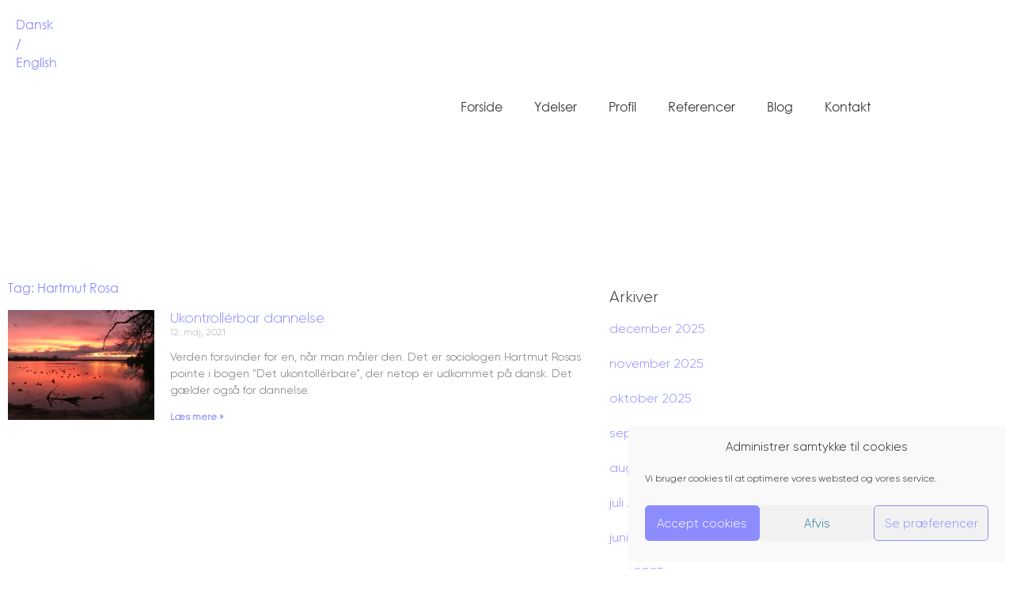

--- FILE ---
content_type: text/html; charset=UTF-8
request_url: https://healinghelp.dk/tag/hartmut-rosa/
body_size: 17284
content:
<!doctype html>
<html lang="da-DK">
<head>
	<meta charset="UTF-8">
	<meta name="viewport" content="width=device-width, initial-scale=1">
	<link rel="profile" href="https://gmpg.org/xfn/11">
	<meta name='robots' content='index, follow, max-image-preview:large, max-snippet:-1, max-video-preview:-1' />

	<!-- This site is optimized with the Yoast SEO plugin v26.8 - https://yoast.com/product/yoast-seo-wordpress/ -->
	<title>Hartmut Rosa Arkiv - Healing Help</title>
	<link rel="canonical" href="https://healinghelp.dk/tag/hartmut-rosa/" />
	<meta property="og:locale" content="da_DK" />
	<meta property="og:type" content="article" />
	<meta property="og:title" content="Hartmut Rosa Arkiv - Healing Help" />
	<meta property="og:url" content="https://healinghelp.dk/tag/hartmut-rosa/" />
	<meta property="og:site_name" content="Healing Help" />
	<meta name="twitter:card" content="summary_large_image" />
	<script type="application/ld+json" class="yoast-schema-graph">{"@context":"https://schema.org","@graph":[{"@type":"CollectionPage","@id":"https://healinghelp.dk/tag/hartmut-rosa/","url":"https://healinghelp.dk/tag/hartmut-rosa/","name":"Hartmut Rosa Arkiv - Healing Help","isPartOf":{"@id":"https://healinghelp.dk/#website"},"primaryImageOfPage":{"@id":"https://healinghelp.dk/tag/hartmut-rosa/#primaryimage"},"image":{"@id":"https://healinghelp.dk/tag/hartmut-rosa/#primaryimage"},"thumbnailUrl":"https://healinghelp.dk/wp-content/uploads/2021/05/9565F53E-3B92-49B1-AE9F-E0B694B13FE0-scaled.jpeg","breadcrumb":{"@id":"https://healinghelp.dk/tag/hartmut-rosa/#breadcrumb"},"inLanguage":"da-DK"},{"@type":"ImageObject","inLanguage":"da-DK","@id":"https://healinghelp.dk/tag/hartmut-rosa/#primaryimage","url":"https://healinghelp.dk/wp-content/uploads/2021/05/9565F53E-3B92-49B1-AE9F-E0B694B13FE0-scaled.jpeg","contentUrl":"https://healinghelp.dk/wp-content/uploads/2021/05/9565F53E-3B92-49B1-AE9F-E0B694B13FE0-scaled.jpeg","width":2500,"height":1875},{"@type":"BreadcrumbList","@id":"https://healinghelp.dk/tag/hartmut-rosa/#breadcrumb","itemListElement":[{"@type":"ListItem","position":1,"name":"Hjem","item":"https://healinghelp.dk/"},{"@type":"ListItem","position":2,"name":"Hartmut Rosa"}]},{"@type":"WebSite","@id":"https://healinghelp.dk/#website","url":"https://healinghelp.dk/","name":"Healing Help","description":"En side til podcastserien &quot;Nærdødsoplevelser og livsfortællinger&quot;","publisher":{"@id":"https://healinghelp.dk/#/schema/person/34e70cf03ebe922f1bcc1a6c0fdbe279"},"potentialAction":[{"@type":"SearchAction","target":{"@type":"EntryPoint","urlTemplate":"https://healinghelp.dk/?s={search_term_string}"},"query-input":{"@type":"PropertyValueSpecification","valueRequired":true,"valueName":"search_term_string"}}],"inLanguage":"da-DK"},{"@type":["Person","Organization"],"@id":"https://healinghelp.dk/#/schema/person/34e70cf03ebe922f1bcc1a6c0fdbe279","name":"Paul","image":{"@type":"ImageObject","inLanguage":"da-DK","@id":"https://healinghelp.dk/#/schema/person/image/","url":"https://healinghelp.dk/wp-content/uploads/2020/12/Navnetraek_negativ_digital.png","contentUrl":"https://healinghelp.dk/wp-content/uploads/2020/12/Navnetraek_negativ_digital.png","width":418,"height":253,"caption":"Paul"},"logo":{"@id":"https://healinghelp.dk/#/schema/person/image/"}}]}</script>
	<!-- / Yoast SEO plugin. -->


<link rel="alternate" type="application/rss+xml" title="Healing Help &raquo; Feed" href="https://healinghelp.dk/feed/" />
<link rel="alternate" type="application/rss+xml" title="Healing Help &raquo;-kommentar-feed" href="https://healinghelp.dk/comments/feed/" />
<link rel="alternate" type="application/rss+xml" title="Healing Help &raquo; Hartmut Rosa-tag-feed" href="https://healinghelp.dk/tag/hartmut-rosa/feed/" />
<style id='wp-img-auto-sizes-contain-inline-css'>
img:is([sizes=auto i],[sizes^="auto," i]){contain-intrinsic-size:3000px 1500px}
/*# sourceURL=wp-img-auto-sizes-contain-inline-css */
</style>
<style id='wp-emoji-styles-inline-css'>

	img.wp-smiley, img.emoji {
		display: inline !important;
		border: none !important;
		box-shadow: none !important;
		height: 1em !important;
		width: 1em !important;
		margin: 0 0.07em !important;
		vertical-align: -0.1em !important;
		background: none !important;
		padding: 0 !important;
	}
/*# sourceURL=wp-emoji-styles-inline-css */
</style>
<link rel='stylesheet' id='wp-block-library-css' href='https://healinghelp.dk/wp-includes/css/dist/block-library/style.min.css?ver=8456458513cf53d77ae226ee05ca2ee5' media='all' />
<style id='safe-svg-svg-icon-style-inline-css'>
.safe-svg-cover{text-align:center}.safe-svg-cover .safe-svg-inside{display:inline-block;max-width:100%}.safe-svg-cover svg{fill:currentColor;height:100%;max-height:100%;max-width:100%;width:100%}

/*# sourceURL=https://usercontent.one/wp/healinghelp.dk/wp-content/plugins/safe-svg/dist/safe-svg-block-frontend.css */
</style>
<style id='global-styles-inline-css'>
:root{--wp--preset--aspect-ratio--square: 1;--wp--preset--aspect-ratio--4-3: 4/3;--wp--preset--aspect-ratio--3-4: 3/4;--wp--preset--aspect-ratio--3-2: 3/2;--wp--preset--aspect-ratio--2-3: 2/3;--wp--preset--aspect-ratio--16-9: 16/9;--wp--preset--aspect-ratio--9-16: 9/16;--wp--preset--color--black: #000000;--wp--preset--color--cyan-bluish-gray: #abb8c3;--wp--preset--color--white: #ffffff;--wp--preset--color--pale-pink: #f78da7;--wp--preset--color--vivid-red: #cf2e2e;--wp--preset--color--luminous-vivid-orange: #ff6900;--wp--preset--color--luminous-vivid-amber: #fcb900;--wp--preset--color--light-green-cyan: #7bdcb5;--wp--preset--color--vivid-green-cyan: #00d084;--wp--preset--color--pale-cyan-blue: #8ed1fc;--wp--preset--color--vivid-cyan-blue: #0693e3;--wp--preset--color--vivid-purple: #9b51e0;--wp--preset--gradient--vivid-cyan-blue-to-vivid-purple: linear-gradient(135deg,rgb(6,147,227) 0%,rgb(155,81,224) 100%);--wp--preset--gradient--light-green-cyan-to-vivid-green-cyan: linear-gradient(135deg,rgb(122,220,180) 0%,rgb(0,208,130) 100%);--wp--preset--gradient--luminous-vivid-amber-to-luminous-vivid-orange: linear-gradient(135deg,rgb(252,185,0) 0%,rgb(255,105,0) 100%);--wp--preset--gradient--luminous-vivid-orange-to-vivid-red: linear-gradient(135deg,rgb(255,105,0) 0%,rgb(207,46,46) 100%);--wp--preset--gradient--very-light-gray-to-cyan-bluish-gray: linear-gradient(135deg,rgb(238,238,238) 0%,rgb(169,184,195) 100%);--wp--preset--gradient--cool-to-warm-spectrum: linear-gradient(135deg,rgb(74,234,220) 0%,rgb(151,120,209) 20%,rgb(207,42,186) 40%,rgb(238,44,130) 60%,rgb(251,105,98) 80%,rgb(254,248,76) 100%);--wp--preset--gradient--blush-light-purple: linear-gradient(135deg,rgb(255,206,236) 0%,rgb(152,150,240) 100%);--wp--preset--gradient--blush-bordeaux: linear-gradient(135deg,rgb(254,205,165) 0%,rgb(254,45,45) 50%,rgb(107,0,62) 100%);--wp--preset--gradient--luminous-dusk: linear-gradient(135deg,rgb(255,203,112) 0%,rgb(199,81,192) 50%,rgb(65,88,208) 100%);--wp--preset--gradient--pale-ocean: linear-gradient(135deg,rgb(255,245,203) 0%,rgb(182,227,212) 50%,rgb(51,167,181) 100%);--wp--preset--gradient--electric-grass: linear-gradient(135deg,rgb(202,248,128) 0%,rgb(113,206,126) 100%);--wp--preset--gradient--midnight: linear-gradient(135deg,rgb(2,3,129) 0%,rgb(40,116,252) 100%);--wp--preset--font-size--small: 13px;--wp--preset--font-size--medium: 20px;--wp--preset--font-size--large: 36px;--wp--preset--font-size--x-large: 42px;--wp--preset--spacing--20: 0.44rem;--wp--preset--spacing--30: 0.67rem;--wp--preset--spacing--40: 1rem;--wp--preset--spacing--50: 1.5rem;--wp--preset--spacing--60: 2.25rem;--wp--preset--spacing--70: 3.38rem;--wp--preset--spacing--80: 5.06rem;--wp--preset--shadow--natural: 6px 6px 9px rgba(0, 0, 0, 0.2);--wp--preset--shadow--deep: 12px 12px 50px rgba(0, 0, 0, 0.4);--wp--preset--shadow--sharp: 6px 6px 0px rgba(0, 0, 0, 0.2);--wp--preset--shadow--outlined: 6px 6px 0px -3px rgb(255, 255, 255), 6px 6px rgb(0, 0, 0);--wp--preset--shadow--crisp: 6px 6px 0px rgb(0, 0, 0);}:root { --wp--style--global--content-size: 800px;--wp--style--global--wide-size: 1200px; }:where(body) { margin: 0; }.wp-site-blocks > .alignleft { float: left; margin-right: 2em; }.wp-site-blocks > .alignright { float: right; margin-left: 2em; }.wp-site-blocks > .aligncenter { justify-content: center; margin-left: auto; margin-right: auto; }:where(.wp-site-blocks) > * { margin-block-start: 24px; margin-block-end: 0; }:where(.wp-site-blocks) > :first-child { margin-block-start: 0; }:where(.wp-site-blocks) > :last-child { margin-block-end: 0; }:root { --wp--style--block-gap: 24px; }:root :where(.is-layout-flow) > :first-child{margin-block-start: 0;}:root :where(.is-layout-flow) > :last-child{margin-block-end: 0;}:root :where(.is-layout-flow) > *{margin-block-start: 24px;margin-block-end: 0;}:root :where(.is-layout-constrained) > :first-child{margin-block-start: 0;}:root :where(.is-layout-constrained) > :last-child{margin-block-end: 0;}:root :where(.is-layout-constrained) > *{margin-block-start: 24px;margin-block-end: 0;}:root :where(.is-layout-flex){gap: 24px;}:root :where(.is-layout-grid){gap: 24px;}.is-layout-flow > .alignleft{float: left;margin-inline-start: 0;margin-inline-end: 2em;}.is-layout-flow > .alignright{float: right;margin-inline-start: 2em;margin-inline-end: 0;}.is-layout-flow > .aligncenter{margin-left: auto !important;margin-right: auto !important;}.is-layout-constrained > .alignleft{float: left;margin-inline-start: 0;margin-inline-end: 2em;}.is-layout-constrained > .alignright{float: right;margin-inline-start: 2em;margin-inline-end: 0;}.is-layout-constrained > .aligncenter{margin-left: auto !important;margin-right: auto !important;}.is-layout-constrained > :where(:not(.alignleft):not(.alignright):not(.alignfull)){max-width: var(--wp--style--global--content-size);margin-left: auto !important;margin-right: auto !important;}.is-layout-constrained > .alignwide{max-width: var(--wp--style--global--wide-size);}body .is-layout-flex{display: flex;}.is-layout-flex{flex-wrap: wrap;align-items: center;}.is-layout-flex > :is(*, div){margin: 0;}body .is-layout-grid{display: grid;}.is-layout-grid > :is(*, div){margin: 0;}body{padding-top: 0px;padding-right: 0px;padding-bottom: 0px;padding-left: 0px;}a:where(:not(.wp-element-button)){text-decoration: underline;}:root :where(.wp-element-button, .wp-block-button__link){background-color: #32373c;border-width: 0;color: #fff;font-family: inherit;font-size: inherit;font-style: inherit;font-weight: inherit;letter-spacing: inherit;line-height: inherit;padding-top: calc(0.667em + 2px);padding-right: calc(1.333em + 2px);padding-bottom: calc(0.667em + 2px);padding-left: calc(1.333em + 2px);text-decoration: none;text-transform: inherit;}.has-black-color{color: var(--wp--preset--color--black) !important;}.has-cyan-bluish-gray-color{color: var(--wp--preset--color--cyan-bluish-gray) !important;}.has-white-color{color: var(--wp--preset--color--white) !important;}.has-pale-pink-color{color: var(--wp--preset--color--pale-pink) !important;}.has-vivid-red-color{color: var(--wp--preset--color--vivid-red) !important;}.has-luminous-vivid-orange-color{color: var(--wp--preset--color--luminous-vivid-orange) !important;}.has-luminous-vivid-amber-color{color: var(--wp--preset--color--luminous-vivid-amber) !important;}.has-light-green-cyan-color{color: var(--wp--preset--color--light-green-cyan) !important;}.has-vivid-green-cyan-color{color: var(--wp--preset--color--vivid-green-cyan) !important;}.has-pale-cyan-blue-color{color: var(--wp--preset--color--pale-cyan-blue) !important;}.has-vivid-cyan-blue-color{color: var(--wp--preset--color--vivid-cyan-blue) !important;}.has-vivid-purple-color{color: var(--wp--preset--color--vivid-purple) !important;}.has-black-background-color{background-color: var(--wp--preset--color--black) !important;}.has-cyan-bluish-gray-background-color{background-color: var(--wp--preset--color--cyan-bluish-gray) !important;}.has-white-background-color{background-color: var(--wp--preset--color--white) !important;}.has-pale-pink-background-color{background-color: var(--wp--preset--color--pale-pink) !important;}.has-vivid-red-background-color{background-color: var(--wp--preset--color--vivid-red) !important;}.has-luminous-vivid-orange-background-color{background-color: var(--wp--preset--color--luminous-vivid-orange) !important;}.has-luminous-vivid-amber-background-color{background-color: var(--wp--preset--color--luminous-vivid-amber) !important;}.has-light-green-cyan-background-color{background-color: var(--wp--preset--color--light-green-cyan) !important;}.has-vivid-green-cyan-background-color{background-color: var(--wp--preset--color--vivid-green-cyan) !important;}.has-pale-cyan-blue-background-color{background-color: var(--wp--preset--color--pale-cyan-blue) !important;}.has-vivid-cyan-blue-background-color{background-color: var(--wp--preset--color--vivid-cyan-blue) !important;}.has-vivid-purple-background-color{background-color: var(--wp--preset--color--vivid-purple) !important;}.has-black-border-color{border-color: var(--wp--preset--color--black) !important;}.has-cyan-bluish-gray-border-color{border-color: var(--wp--preset--color--cyan-bluish-gray) !important;}.has-white-border-color{border-color: var(--wp--preset--color--white) !important;}.has-pale-pink-border-color{border-color: var(--wp--preset--color--pale-pink) !important;}.has-vivid-red-border-color{border-color: var(--wp--preset--color--vivid-red) !important;}.has-luminous-vivid-orange-border-color{border-color: var(--wp--preset--color--luminous-vivid-orange) !important;}.has-luminous-vivid-amber-border-color{border-color: var(--wp--preset--color--luminous-vivid-amber) !important;}.has-light-green-cyan-border-color{border-color: var(--wp--preset--color--light-green-cyan) !important;}.has-vivid-green-cyan-border-color{border-color: var(--wp--preset--color--vivid-green-cyan) !important;}.has-pale-cyan-blue-border-color{border-color: var(--wp--preset--color--pale-cyan-blue) !important;}.has-vivid-cyan-blue-border-color{border-color: var(--wp--preset--color--vivid-cyan-blue) !important;}.has-vivid-purple-border-color{border-color: var(--wp--preset--color--vivid-purple) !important;}.has-vivid-cyan-blue-to-vivid-purple-gradient-background{background: var(--wp--preset--gradient--vivid-cyan-blue-to-vivid-purple) !important;}.has-light-green-cyan-to-vivid-green-cyan-gradient-background{background: var(--wp--preset--gradient--light-green-cyan-to-vivid-green-cyan) !important;}.has-luminous-vivid-amber-to-luminous-vivid-orange-gradient-background{background: var(--wp--preset--gradient--luminous-vivid-amber-to-luminous-vivid-orange) !important;}.has-luminous-vivid-orange-to-vivid-red-gradient-background{background: var(--wp--preset--gradient--luminous-vivid-orange-to-vivid-red) !important;}.has-very-light-gray-to-cyan-bluish-gray-gradient-background{background: var(--wp--preset--gradient--very-light-gray-to-cyan-bluish-gray) !important;}.has-cool-to-warm-spectrum-gradient-background{background: var(--wp--preset--gradient--cool-to-warm-spectrum) !important;}.has-blush-light-purple-gradient-background{background: var(--wp--preset--gradient--blush-light-purple) !important;}.has-blush-bordeaux-gradient-background{background: var(--wp--preset--gradient--blush-bordeaux) !important;}.has-luminous-dusk-gradient-background{background: var(--wp--preset--gradient--luminous-dusk) !important;}.has-pale-ocean-gradient-background{background: var(--wp--preset--gradient--pale-ocean) !important;}.has-electric-grass-gradient-background{background: var(--wp--preset--gradient--electric-grass) !important;}.has-midnight-gradient-background{background: var(--wp--preset--gradient--midnight) !important;}.has-small-font-size{font-size: var(--wp--preset--font-size--small) !important;}.has-medium-font-size{font-size: var(--wp--preset--font-size--medium) !important;}.has-large-font-size{font-size: var(--wp--preset--font-size--large) !important;}.has-x-large-font-size{font-size: var(--wp--preset--font-size--x-large) !important;}
:root :where(.wp-block-pullquote){font-size: 1.5em;line-height: 1.6;}
/*# sourceURL=global-styles-inline-css */
</style>
<link rel='stylesheet' id='mailerlite_forms.css-css' href='https://usercontent.one/wp/healinghelp.dk/wp-content/plugins/official-mailerlite-sign-up-forms/assets/css/mailerlite_forms.css?ver=1.7.18' media='all' />
<link rel='stylesheet' id='cmplz-general-css' href='https://usercontent.one/wp/healinghelp.dk/wp-content/plugins/complianz-gdpr/assets/css/cookieblocker.min.css?ver=1766006134' media='all' />
<link rel='stylesheet' id='hello-elementor-css' href='https://usercontent.one/wp/healinghelp.dk/wp-content/themes/hello-elementor/assets/css/reset.css?ver=3.4.6' media='all' />
<link rel='stylesheet' id='hello-elementor-theme-style-css' href='https://usercontent.one/wp/healinghelp.dk/wp-content/themes/hello-elementor/assets/css/theme.css?ver=3.4.6' media='all' />
<link rel='stylesheet' id='hello-elementor-header-footer-css' href='https://usercontent.one/wp/healinghelp.dk/wp-content/themes/hello-elementor/assets/css/header-footer.css?ver=3.4.6' media='all' />
<link rel='stylesheet' id='elementor-frontend-css' href='https://usercontent.one/wp/healinghelp.dk/wp-content/plugins/elementor/assets/css/frontend.min.css?ver=3.34.2' media='all' />
<link rel='stylesheet' id='widget-heading-css' href='https://usercontent.one/wp/healinghelp.dk/wp-content/plugins/elementor/assets/css/widget-heading.min.css?ver=3.34.2' media='all' />
<link rel='stylesheet' id='widget-image-css' href='https://usercontent.one/wp/healinghelp.dk/wp-content/plugins/elementor/assets/css/widget-image.min.css?ver=3.34.2' media='all' />
<link rel='stylesheet' id='widget-nav-menu-css' href='https://usercontent.one/wp/healinghelp.dk/wp-content/plugins/elementor-pro/assets/css/widget-nav-menu.min.css?ver=3.34.1' media='all' />
<link rel='stylesheet' id='widget-posts-css' href='https://usercontent.one/wp/healinghelp.dk/wp-content/plugins/elementor-pro/assets/css/widget-posts.min.css?ver=3.34.1' media='all' />
<link rel='stylesheet' id='swiper-css' href='https://usercontent.one/wp/healinghelp.dk/wp-content/plugins/elementor/assets/lib/swiper/v8/css/swiper.min.css?ver=8.4.5' media='all' />
<link rel='stylesheet' id='e-swiper-css' href='https://usercontent.one/wp/healinghelp.dk/wp-content/plugins/elementor/assets/css/conditionals/e-swiper.min.css?ver=3.34.2' media='all' />
<link rel='stylesheet' id='elementor-icons-css' href='https://usercontent.one/wp/healinghelp.dk/wp-content/plugins/elementor/assets/lib/eicons/css/elementor-icons.min.css?ver=5.46.0' media='all' />
<link rel='stylesheet' id='elementor-post-8-css' href='https://usercontent.one/wp/healinghelp.dk/wp-content/uploads/elementor/css/post-8.css?ver=1769033043' media='all' />
<link rel='stylesheet' id='font-awesome-5-all-css' href='https://usercontent.one/wp/healinghelp.dk/wp-content/plugins/elementor/assets/lib/font-awesome/css/all.min.css?ver=3.34.2' media='all' />
<link rel='stylesheet' id='font-awesome-4-shim-css' href='https://usercontent.one/wp/healinghelp.dk/wp-content/plugins/elementor/assets/lib/font-awesome/css/v4-shims.min.css?ver=3.34.2' media='all' />
<link rel='stylesheet' id='elementor-post-11-css' href='https://usercontent.one/wp/healinghelp.dk/wp-content/uploads/elementor/css/post-11.css?ver=1769033043' media='all' />
<link rel='stylesheet' id='elementor-post-75-css' href='https://usercontent.one/wp/healinghelp.dk/wp-content/uploads/elementor/css/post-75.css?ver=1769033043' media='all' />
<link rel='stylesheet' id='elementor-post-203-css' href='https://usercontent.one/wp/healinghelp.dk/wp-content/uploads/elementor/css/post-203.css?ver=1769035061' media='all' />
<link rel='stylesheet' id='hello-elementor-child-style-css' href='https://usercontent.one/wp/healinghelp.dk/wp-content/themes/hello-theme-child-master/style.css?ver=1.0.0' media='all' />
<link rel='stylesheet' id='wpgdprc-front-css-css' href='https://usercontent.one/wp/healinghelp.dk/wp-content/plugins/wp-gdpr-compliance/Assets/css/front.css?ver=1706562819' media='all' />
<style id='wpgdprc-front-css-inline-css'>
:root{--wp-gdpr--bar--background-color: #000000;--wp-gdpr--bar--color: #ffffff;--wp-gdpr--button--background-color: #ffffff;--wp-gdpr--button--background-color--darken: #d8d8d8;--wp-gdpr--button--color: #ffffff;}
/*# sourceURL=wpgdprc-front-css-inline-css */
</style>
<link rel='stylesheet' id='elementor-icons-shared-0-css' href='https://usercontent.one/wp/healinghelp.dk/wp-content/plugins/elementor/assets/lib/font-awesome/css/fontawesome.min.css?ver=5.15.3' media='all' />
<link rel='stylesheet' id='elementor-icons-fa-solid-css' href='https://usercontent.one/wp/healinghelp.dk/wp-content/plugins/elementor/assets/lib/font-awesome/css/solid.min.css?ver=5.15.3' media='all' />
<script src="https://healinghelp.dk/wp-includes/js/jquery/jquery.min.js?ver=3.7.1" id="jquery-core-js"></script>
<script src="https://healinghelp.dk/wp-includes/js/jquery/jquery-migrate.min.js?ver=3.4.1" id="jquery-migrate-js"></script>
<script src="https://usercontent.one/wp/healinghelp.dk/wp-content/plugins/elementor/assets/lib/font-awesome/js/v4-shims.min.js?ver=3.34.2" id="font-awesome-4-shim-js"></script>
<script id="wpgdprc-front-js-js-extra">
var wpgdprcFront = {"ajaxUrl":"https://healinghelp.dk/wp-admin/admin-ajax.php","ajaxNonce":"4726e236da","ajaxArg":"security","pluginPrefix":"wpgdprc","blogId":"1","isMultiSite":"","locale":"da_DK","showSignUpModal":"","showFormModal":"","cookieName":"wpgdprc-consent","consentVersion":"","path":"/","prefix":"wpgdprc"};
//# sourceURL=wpgdprc-front-js-js-extra
</script>
<script src="https://usercontent.one/wp/healinghelp.dk/wp-content/plugins/wp-gdpr-compliance/Assets/js/front.min.js?ver=1706562819" id="wpgdprc-front-js-js"></script>
<link rel="https://api.w.org/" href="https://healinghelp.dk/wp-json/" /><link rel="alternate" title="JSON" type="application/json" href="https://healinghelp.dk/wp-json/wp/v2/tags/128" /><link rel="EditURI" type="application/rsd+xml" title="RSD" href="https://healinghelp.dk/xmlrpc.php?rsd" />
<style>[class*=" icon-oc-"],[class^=icon-oc-]{speak:none;font-style:normal;font-weight:400;font-variant:normal;text-transform:none;line-height:1;-webkit-font-smoothing:antialiased;-moz-osx-font-smoothing:grayscale}.icon-oc-one-com-white-32px-fill:before{content:"901"}.icon-oc-one-com:before{content:"900"}#one-com-icon,.toplevel_page_onecom-wp .wp-menu-image{speak:none;display:flex;align-items:center;justify-content:center;text-transform:none;line-height:1;-webkit-font-smoothing:antialiased;-moz-osx-font-smoothing:grayscale}.onecom-wp-admin-bar-item>a,.toplevel_page_onecom-wp>.wp-menu-name{font-size:16px;font-weight:400;line-height:1}.toplevel_page_onecom-wp>.wp-menu-name img{width:69px;height:9px;}.wp-submenu-wrap.wp-submenu>.wp-submenu-head>img{width:88px;height:auto}.onecom-wp-admin-bar-item>a img{height:7px!important}.onecom-wp-admin-bar-item>a img,.toplevel_page_onecom-wp>.wp-menu-name img{opacity:.8}.onecom-wp-admin-bar-item.hover>a img,.toplevel_page_onecom-wp.wp-has-current-submenu>.wp-menu-name img,li.opensub>a.toplevel_page_onecom-wp>.wp-menu-name img{opacity:1}#one-com-icon:before,.onecom-wp-admin-bar-item>a:before,.toplevel_page_onecom-wp>.wp-menu-image:before{content:'';position:static!important;background-color:rgba(240,245,250,.4);border-radius:102px;width:18px;height:18px;padding:0!important}.onecom-wp-admin-bar-item>a:before{width:14px;height:14px}.onecom-wp-admin-bar-item.hover>a:before,.toplevel_page_onecom-wp.opensub>a>.wp-menu-image:before,.toplevel_page_onecom-wp.wp-has-current-submenu>.wp-menu-image:before{background-color:#76b82a}.onecom-wp-admin-bar-item>a{display:inline-flex!important;align-items:center;justify-content:center}#one-com-logo-wrapper{font-size:4em}#one-com-icon{vertical-align:middle}.imagify-welcome{display:none !important;}</style>			<style>.cmplz-hidden {
					display: none !important;
				}</style><meta name="generator" content="Elementor 3.34.2; features: additional_custom_breakpoints; settings: css_print_method-external, google_font-enabled, font_display-auto">
<!-- MailerLite Universal -->
<script>
    (function(w,d,e,u,f,l,n){w[f]=w[f]||function(){(w[f].q=w[f].q||[])
    .push(arguments);},l=d.createElement(e),l.async=1,l.src=u,
    n=d.getElementsByTagName(e)[0],n.parentNode.insertBefore(l,n);})
    (window,document,'script','https://assets.mailerlite.com/js/universal.js','ml');
    ml('account', '1629128');
</script>
<!-- End MailerLite Universal -->
			<style>
				.e-con.e-parent:nth-of-type(n+4):not(.e-lazyloaded):not(.e-no-lazyload),
				.e-con.e-parent:nth-of-type(n+4):not(.e-lazyloaded):not(.e-no-lazyload) * {
					background-image: none !important;
				}
				@media screen and (max-height: 1024px) {
					.e-con.e-parent:nth-of-type(n+3):not(.e-lazyloaded):not(.e-no-lazyload),
					.e-con.e-parent:nth-of-type(n+3):not(.e-lazyloaded):not(.e-no-lazyload) * {
						background-image: none !important;
					}
				}
				@media screen and (max-height: 640px) {
					.e-con.e-parent:nth-of-type(n+2):not(.e-lazyloaded):not(.e-no-lazyload),
					.e-con.e-parent:nth-of-type(n+2):not(.e-lazyloaded):not(.e-no-lazyload) * {
						background-image: none !important;
					}
				}
			</style>
			<noscript><style>.lazyload[data-src]{display:none !important;}</style></noscript><style>.lazyload{background-image:none !important;}.lazyload:before{background-image:none !important;}</style><link rel="icon" href="https://usercontent.one/wp/healinghelp.dk/wp-content/uploads/2023/11/cropped-Logo_digital_farve-32x32.png" sizes="32x32" />
<link rel="icon" href="https://usercontent.one/wp/healinghelp.dk/wp-content/uploads/2023/11/cropped-Logo_digital_farve-192x192.png" sizes="192x192" />
<link rel="apple-touch-icon" href="https://usercontent.one/wp/healinghelp.dk/wp-content/uploads/2023/11/cropped-Logo_digital_farve-180x180.png" />
<meta name="msapplication-TileImage" content="https://usercontent.one/wp/healinghelp.dk/wp-content/uploads/2023/11/cropped-Logo_digital_farve-270x270.png" />
		<style id="wp-custom-css">
			#mlb2-27876941.ml-form-embedContainer .ml-form-embedWrapper.embedForm{
	max-width:1140px!important;
}
#mlb2-27876941.ml-form-embedContainer .ml-form-embedWrapper .ml-form-embedBody .ml-form-fieldRow{
	width:49%!important;
	display:inline-block!important;
	margin-right:1%!important;
}
#mlb2-27876941.ml-form-embedContainer .ml-form-embedWrapper .ml-form-embedBody .ml-form-embedSubmit button.primary {
background-color:var( --e-global-color-19a5dc0 )!important;	
	border-radius:0!important;
}
#mlb2-27876941.ml-form-embedContainer .ml-form-embedWrapper .ml-form-embedBody .ml-form-fieldRow input.form-control{
	border-radius:0!important;
}
#mlb2-27876941.ml-form-embedContainer .ml-form-embedWrapper{
	background-color:rgba(140, 140, 255, 0.1)!important;
	border-radius:0!important;
	
}
blockquote{padding: 10px 20px;
    margin: 0 0 20px;
    font-size: 17.5px;
    border-left: 5px solid #eee;
}
cite{
	font-size: 80%;
  color: #777;
}
blockquote cite:before {
    content: '\2014 \00A0';
}
.elementor-widget-wp-widget-archives ul li, .elementor-widget-wp-widget-recent-posts li{
	list-style-type:none;
	margin-bottom:20px
}
.elementor-widget-wp-widget-archives ul, .elementor-widget-wp-widget-recent-posts ul{
	padding:0;}
#comments .comment-list{
	font-size:1em;
}
checkbox{
	    margin-right: 5px;
}
a:hover, a:active{
	text-decoration:underline;
}
@media (max-width: 767px) {
	#mlb2-27876941.ml-form-embedContainer .ml-form-embedWrapper .ml-form-embedBody .ml-form-fieldRow{
	width:100%!important;
	display:block!important;
	margin-right:0!important;
}
.elementor-posts--thumbnail-left .elementor-post, .elementor-posts--thumbnail-right .elementor-post{
	flex-direction:column;
	}
	.elementor-post__thumbnail__link{
		margin: 0 0 10px 0;
	}

}		</style>
		</head>
<body data-rsssl=1 data-cmplz=1 class="archive tag tag-hartmut-rosa tag-128 wp-custom-logo wp-embed-responsive wp-theme-hello-elementor wp-child-theme-hello-theme-child-master hello-elementor-default elementor-page-203 elementor-default elementor-template-full-width elementor-kit-8">


<a class="skip-link screen-reader-text" href="#content">Videre til indhold</a>

		<header data-elementor-type="header" data-elementor-id="11" class="elementor elementor-11 elementor-location-header" data-elementor-post-type="elementor_library">
					<section class="elementor-section elementor-top-section elementor-element elementor-element-8664e53 elementor-section-boxed elementor-section-height-default elementor-section-height-default" data-id="8664e53" data-element_type="section" data-settings="{&quot;background_background&quot;:&quot;classic&quot;}">
						<div class="elementor-container elementor-column-gap-default">
					<div class="elementor-column elementor-col-100 elementor-top-column elementor-element elementor-element-4937b92" data-id="4937b92" data-element_type="column">
			<div class="elementor-widget-wrap elementor-element-populated">
						<section class="elementor-section elementor-inner-section elementor-element elementor-element-66e8a15 elementor-section-boxed elementor-section-height-default elementor-section-height-default" data-id="66e8a15" data-element_type="section">
						<div class="elementor-container elementor-column-gap-default">
					<div class="elementor-column elementor-col-100 elementor-inner-column elementor-element elementor-element-3390a58" data-id="3390a58" data-element_type="column">
			<div class="elementor-widget-wrap elementor-element-populated">
						<div class="elementor-element elementor-element-34e9c35 elementor-widget__width-auto elementor-widget elementor-widget-heading" data-id="34e9c35" data-element_type="widget" data-widget_type="heading.default">
				<div class="elementor-widget-container">
					<span class="elementor-heading-title elementor-size-default"><a href="https://healinghelp.dk/">Dansk</a></span>				</div>
				</div>
				<div class="elementor-element elementor-element-ab7dfea elementor-widget__width-auto elementor-widget elementor-widget-heading" data-id="ab7dfea" data-element_type="widget" data-widget_type="heading.default">
				<div class="elementor-widget-container">
					<span class="elementor-heading-title elementor-size-default">/</span>				</div>
				</div>
				<div class="elementor-element elementor-element-70a3c58 elementor-widget__width-auto elementor-widget elementor-widget-heading" data-id="70a3c58" data-element_type="widget" data-widget_type="heading.default">
				<div class="elementor-widget-container">
					<span class="elementor-heading-title elementor-size-default"><a href="https://healinghelp.dk/en/">English</a></span>				</div>
				</div>
					</div>
		</div>
					</div>
		</section>
				<section class="elementor-section elementor-inner-section elementor-element elementor-element-ff35ca3 elementor-section-boxed elementor-section-height-default elementor-section-height-default" data-id="ff35ca3" data-element_type="section">
						<div class="elementor-container elementor-column-gap-default">
					<div class="elementor-column elementor-col-33 elementor-inner-column elementor-element elementor-element-aeebe3e" data-id="aeebe3e" data-element_type="column">
			<div class="elementor-widget-wrap elementor-element-populated">
						<div class="elementor-element elementor-element-4e9c2c3 elementor-widget elementor-widget-theme-site-logo elementor-widget-image" data-id="4e9c2c3" data-element_type="widget" data-widget_type="theme-site-logo.default">
				<div class="elementor-widget-container">
											<a href="https://healinghelp.dk">
			<img fetchpriority="high" width="418" height="253" src="[data-uri]" class="attachment-full size-full wp-image-1235 lazyload" alt=""   data-src="https://usercontent.one/wp/healinghelp.dk/wp-content/uploads/2020/12/Navnetraek_negativ_digital.png" decoding="async" data-srcset="https://usercontent.one/wp/healinghelp.dk/wp-content/uploads/2020/12/Navnetraek_negativ_digital.png 418w, https://usercontent.one/wp/healinghelp.dk/wp-content/uploads/2020/12/Navnetraek_negativ_digital-300x182.png 300w" data-sizes="auto" data-eio-rwidth="418" data-eio-rheight="253" /><noscript><img fetchpriority="high" width="418" height="253" src="https://usercontent.one/wp/healinghelp.dk/wp-content/uploads/2020/12/Navnetraek_negativ_digital.png" class="attachment-full size-full wp-image-1235" alt="" srcset="https://usercontent.one/wp/healinghelp.dk/wp-content/uploads/2020/12/Navnetraek_negativ_digital.png 418w, https://usercontent.one/wp/healinghelp.dk/wp-content/uploads/2020/12/Navnetraek_negativ_digital-300x182.png 300w" sizes="(max-width: 418px) 100vw, 418px" data-eio="l" /></noscript>				</a>
											</div>
				</div>
					</div>
		</div>
				<div class="elementor-column elementor-col-66 elementor-inner-column elementor-element elementor-element-f2c3fcf" data-id="f2c3fcf" data-element_type="column">
			<div class="elementor-widget-wrap elementor-element-populated">
						<div class="elementor-element elementor-element-a94d6fe elementor-nav-menu__align-end elementor-nav-menu--stretch elementor-nav-menu--dropdown-tablet elementor-nav-menu__text-align-aside elementor-nav-menu--toggle elementor-nav-menu--burger elementor-widget elementor-widget-nav-menu" data-id="a94d6fe" data-element_type="widget" data-settings="{&quot;full_width&quot;:&quot;stretch&quot;,&quot;submenu_icon&quot;:{&quot;value&quot;:&quot;&lt;i class=\&quot;fas fa-chevron-down\&quot; aria-hidden=\&quot;true\&quot;&gt;&lt;\/i&gt;&quot;,&quot;library&quot;:&quot;fa-solid&quot;},&quot;layout&quot;:&quot;horizontal&quot;,&quot;toggle&quot;:&quot;burger&quot;}" data-widget_type="nav-menu.default">
				<div class="elementor-widget-container">
								<nav aria-label="Menu" class="elementor-nav-menu--main elementor-nav-menu__container elementor-nav-menu--layout-horizontal e--pointer-underline e--animation-fade">
				<ul id="menu-1-a94d6fe" class="elementor-nav-menu"><li class="menu-item menu-item-type-post_type menu-item-object-page menu-item-home menu-item-50"><a href="https://healinghelp.dk/" class="elementor-item">Forside</a></li>
<li class="menu-item menu-item-type-custom menu-item-object-custom menu-item-has-children menu-item-51"><a href="#" class="elementor-item elementor-item-anchor">Ydelser</a>
<ul class="sub-menu elementor-nav-menu--dropdown">
	<li class="menu-item menu-item-type-post_type menu-item-object-page menu-item-52"><a href="https://healinghelp.dk/healing-med-og-uden-lyd/" class="elementor-sub-item">Healing med og uden lyd</a></li>
	<li class="menu-item menu-item-type-post_type menu-item-object-page menu-item-53"><a href="https://healinghelp.dk/vekselvirkning-imellem-analyse-af-droemme-og-healing/" class="elementor-sub-item">Vekselvirkning imellem analyse af drømme og healing</a></li>
	<li class="menu-item menu-item-type-post_type menu-item-object-page menu-item-54"><a href="https://healinghelp.dk/vejledningsforloeb/" class="elementor-sub-item">Introduktionskursus i healing</a></li>
	<li class="menu-item menu-item-type-post_type menu-item-object-page menu-item-55"><a href="https://healinghelp.dk/kan-healing-afhjaelpe-angst/" class="elementor-sub-item">Kan healing afhjælpe angst?</a></li>
	<li class="menu-item menu-item-type-post_type menu-item-object-page menu-item-56"><a href="https://healinghelp.dk/priser/" class="elementor-sub-item">Priser</a></li>
</ul>
</li>
<li class="menu-item menu-item-type-post_type menu-item-object-page menu-item-57"><a href="https://healinghelp.dk/profil/" class="elementor-item">Profil</a></li>
<li class="menu-item menu-item-type-post_type menu-item-object-page menu-item-58"><a href="https://healinghelp.dk/referencer/" class="elementor-item">Referencer</a></li>
<li class="menu-item menu-item-type-post_type menu-item-object-page current_page_parent menu-item-183"><a href="https://healinghelp.dk/blog/" class="elementor-item">Blog</a></li>
<li class="menu-item menu-item-type-post_type menu-item-object-page menu-item-61"><a href="https://healinghelp.dk/kontakt/" class="elementor-item">Kontakt</a></li>
</ul>			</nav>
					<div class="elementor-menu-toggle" role="button" tabindex="0" aria-label="Menuskift" aria-expanded="false">
			<i aria-hidden="true" role="presentation" class="elementor-menu-toggle__icon--open eicon-menu-bar"></i><i aria-hidden="true" role="presentation" class="elementor-menu-toggle__icon--close eicon-close"></i>		</div>
					<nav class="elementor-nav-menu--dropdown elementor-nav-menu__container" aria-hidden="true">
				<ul id="menu-2-a94d6fe" class="elementor-nav-menu"><li class="menu-item menu-item-type-post_type menu-item-object-page menu-item-home menu-item-50"><a href="https://healinghelp.dk/" class="elementor-item" tabindex="-1">Forside</a></li>
<li class="menu-item menu-item-type-custom menu-item-object-custom menu-item-has-children menu-item-51"><a href="#" class="elementor-item elementor-item-anchor" tabindex="-1">Ydelser</a>
<ul class="sub-menu elementor-nav-menu--dropdown">
	<li class="menu-item menu-item-type-post_type menu-item-object-page menu-item-52"><a href="https://healinghelp.dk/healing-med-og-uden-lyd/" class="elementor-sub-item" tabindex="-1">Healing med og uden lyd</a></li>
	<li class="menu-item menu-item-type-post_type menu-item-object-page menu-item-53"><a href="https://healinghelp.dk/vekselvirkning-imellem-analyse-af-droemme-og-healing/" class="elementor-sub-item" tabindex="-1">Vekselvirkning imellem analyse af drømme og healing</a></li>
	<li class="menu-item menu-item-type-post_type menu-item-object-page menu-item-54"><a href="https://healinghelp.dk/vejledningsforloeb/" class="elementor-sub-item" tabindex="-1">Introduktionskursus i healing</a></li>
	<li class="menu-item menu-item-type-post_type menu-item-object-page menu-item-55"><a href="https://healinghelp.dk/kan-healing-afhjaelpe-angst/" class="elementor-sub-item" tabindex="-1">Kan healing afhjælpe angst?</a></li>
	<li class="menu-item menu-item-type-post_type menu-item-object-page menu-item-56"><a href="https://healinghelp.dk/priser/" class="elementor-sub-item" tabindex="-1">Priser</a></li>
</ul>
</li>
<li class="menu-item menu-item-type-post_type menu-item-object-page menu-item-57"><a href="https://healinghelp.dk/profil/" class="elementor-item" tabindex="-1">Profil</a></li>
<li class="menu-item menu-item-type-post_type menu-item-object-page menu-item-58"><a href="https://healinghelp.dk/referencer/" class="elementor-item" tabindex="-1">Referencer</a></li>
<li class="menu-item menu-item-type-post_type menu-item-object-page current_page_parent menu-item-183"><a href="https://healinghelp.dk/blog/" class="elementor-item" tabindex="-1">Blog</a></li>
<li class="menu-item menu-item-type-post_type menu-item-object-page menu-item-61"><a href="https://healinghelp.dk/kontakt/" class="elementor-item" tabindex="-1">Kontakt</a></li>
</ul>			</nav>
						</div>
				</div>
					</div>
		</div>
					</div>
		</section>
					</div>
		</div>
					</div>
		</section>
				</header>
				<div data-elementor-type="archive" data-elementor-id="203" class="elementor elementor-203 elementor-location-archive" data-elementor-post-type="elementor_library">
					<section class="elementor-section elementor-top-section elementor-element elementor-element-fa477aa elementor-section-boxed elementor-section-height-default elementor-section-height-default" data-id="fa477aa" data-element_type="section">
						<div class="elementor-container elementor-column-gap-default">
					<div class="elementor-column elementor-col-66 elementor-top-column elementor-element elementor-element-914bf7e" data-id="914bf7e" data-element_type="column">
			<div class="elementor-widget-wrap elementor-element-populated">
						<div class="elementor-element elementor-element-630cde3 elementor-widget elementor-widget-heading" data-id="630cde3" data-element_type="widget" data-widget_type="heading.default">
				<div class="elementor-widget-container">
					<h2 class="elementor-heading-title elementor-size-default"> Tag: <span>Hartmut Rosa</span></h2>				</div>
				</div>
				<div class="elementor-element elementor-element-e27da5f elementor-grid-1 elementor-grid-tablet-1 elementor-posts--thumbnail-left elementor-grid-mobile-1 elementor-widget elementor-widget-archive-posts" data-id="e27da5f" data-element_type="widget" data-settings="{&quot;archive_classic_columns&quot;:&quot;1&quot;,&quot;archive_classic_columns_tablet&quot;:&quot;1&quot;,&quot;pagination_type&quot;:&quot;numbers_and_prev_next&quot;,&quot;archive_classic_columns_mobile&quot;:&quot;1&quot;,&quot;archive_classic_row_gap&quot;:{&quot;unit&quot;:&quot;px&quot;,&quot;size&quot;:35,&quot;sizes&quot;:[]},&quot;archive_classic_row_gap_tablet&quot;:{&quot;unit&quot;:&quot;px&quot;,&quot;size&quot;:&quot;&quot;,&quot;sizes&quot;:[]},&quot;archive_classic_row_gap_mobile&quot;:{&quot;unit&quot;:&quot;px&quot;,&quot;size&quot;:&quot;&quot;,&quot;sizes&quot;:[]}}" data-widget_type="archive-posts.archive_classic">
				<div class="elementor-widget-container">
							<div class="elementor-posts-container elementor-posts elementor-posts--skin-classic elementor-grid" role="list">
				<article class="elementor-post elementor-grid-item post-747 post type-post status-publish format-standard has-post-thumbnail hentry category-undervisning tag-dannelse tag-det-ukontollerbare tag-gymnasiet tag-hartmut-rosa tag-resonans" role="listitem">
				<a class="elementor-post__thumbnail__link" href="https://healinghelp.dk/ukontrollerbar-dannelse/" tabindex="-1" >
			<div class="elementor-post__thumbnail"><img width="300" height="225" src="[data-uri]" class="attachment-medium size-medium wp-image-752 lazyload" alt="" data-src="https://usercontent.one/wp/healinghelp.dk/wp-content/uploads/2021/05/9565F53E-3B92-49B1-AE9F-E0B694B13FE0-300x225.jpeg" decoding="async" data-eio-rwidth="300" data-eio-rheight="225" /><noscript><img width="300" height="225" src="https://usercontent.one/wp/healinghelp.dk/wp-content/uploads/2021/05/9565F53E-3B92-49B1-AE9F-E0B694B13FE0-300x225.jpeg" class="attachment-medium size-medium wp-image-752" alt="" data-eio="l" /></noscript></div>
		</a>
				<div class="elementor-post__text">
				<h2 class="elementor-post__title">
			<a href="https://healinghelp.dk/ukontrollerbar-dannelse/" >
				Ukontrollérbar dannelse			</a>
		</h2>
				<div class="elementor-post__meta-data">
					<span class="elementor-post-date">
			12. maj, 2021		</span>
				</div>
				<div class="elementor-post__excerpt">
			<p>Verden forsvinder for en, når man måler den. Det er sociologen Hartmut Rosas pointe i bogen “Det ukontollérbare”, der netop er udkommet på dansk. Det gælder også for dannelse.</p>
		</div>
		
		<a class="elementor-post__read-more" href="https://healinghelp.dk/ukontrollerbar-dannelse/" aria-label="Read more about Ukontrollérbar dannelse" tabindex="-1" >
			Læs mere »		</a>

				</div>
				</article>
				</div>
		
						</div>
				</div>
					</div>
		</div>
				<div class="elementor-column elementor-col-33 elementor-top-column elementor-element elementor-element-ae55a11" data-id="ae55a11" data-element_type="column">
			<div class="elementor-widget-wrap elementor-element-populated">
						<div class="elementor-element elementor-element-5e5c6d0 elementor-widget elementor-widget-wp-widget-archives" data-id="5e5c6d0" data-element_type="widget" data-widget_type="wp-widget-archives.default">
				<div class="elementor-widget-container">
					<h5>Arkiver</h5><nav aria-label="Arkiver">
			<ul>
					<li><a href='https://healinghelp.dk/2025/12/'>december 2025</a></li>
	<li><a href='https://healinghelp.dk/2025/11/'>november 2025</a></li>
	<li><a href='https://healinghelp.dk/2025/10/'>oktober 2025</a></li>
	<li><a href='https://healinghelp.dk/2025/09/'>september 2025</a></li>
	<li><a href='https://healinghelp.dk/2025/08/'>august 2025</a></li>
	<li><a href='https://healinghelp.dk/2025/07/'>juli 2025</a></li>
	<li><a href='https://healinghelp.dk/2025/06/'>juni 2025</a></li>
	<li><a href='https://healinghelp.dk/2025/05/'>maj 2025</a></li>
	<li><a href='https://healinghelp.dk/2025/04/'>april 2025</a></li>
	<li><a href='https://healinghelp.dk/2025/03/'>marts 2025</a></li>
	<li><a href='https://healinghelp.dk/2025/02/'>februar 2025</a></li>
	<li><a href='https://healinghelp.dk/2025/01/'>januar 2025</a></li>
	<li><a href='https://healinghelp.dk/2024/12/'>december 2024</a></li>
	<li><a href='https://healinghelp.dk/2024/11/'>november 2024</a></li>
	<li><a href='https://healinghelp.dk/2024/10/'>oktober 2024</a></li>
	<li><a href='https://healinghelp.dk/2024/08/'>august 2024</a></li>
	<li><a href='https://healinghelp.dk/2024/06/'>juni 2024</a></li>
	<li><a href='https://healinghelp.dk/2024/05/'>maj 2024</a></li>
	<li><a href='https://healinghelp.dk/2024/04/'>april 2024</a></li>
	<li><a href='https://healinghelp.dk/2024/03/'>marts 2024</a></li>
	<li><a href='https://healinghelp.dk/2024/02/'>februar 2024</a></li>
	<li><a href='https://healinghelp.dk/2024/01/'>januar 2024</a></li>
	<li><a href='https://healinghelp.dk/2023/12/'>december 2023</a></li>
	<li><a href='https://healinghelp.dk/2023/09/'>september 2023</a></li>
	<li><a href='https://healinghelp.dk/2022/12/'>december 2022</a></li>
	<li><a href='https://healinghelp.dk/2022/09/'>september 2022</a></li>
	<li><a href='https://healinghelp.dk/2022/08/'>august 2022</a></li>
	<li><a href='https://healinghelp.dk/2022/05/'>maj 2022</a></li>
	<li><a href='https://healinghelp.dk/2022/01/'>januar 2022</a></li>
	<li><a href='https://healinghelp.dk/2021/10/'>oktober 2021</a></li>
	<li><a href='https://healinghelp.dk/2021/09/'>september 2021</a></li>
	<li><a href='https://healinghelp.dk/2021/08/'>august 2021</a></li>
	<li><a href='https://healinghelp.dk/2021/07/'>juli 2021</a></li>
	<li><a href='https://healinghelp.dk/2021/06/'>juni 2021</a></li>
	<li><a href='https://healinghelp.dk/2021/05/'>maj 2021</a></li>
	<li><a href='https://healinghelp.dk/2021/04/'>april 2021</a></li>
	<li><a href='https://healinghelp.dk/2021/03/'>marts 2021</a></li>
	<li><a href='https://healinghelp.dk/2021/02/'>februar 2021</a></li>
	<li><a href='https://healinghelp.dk/2021/01/'>januar 2021</a></li>
	<li><a href='https://healinghelp.dk/2020/12/'>december 2020</a></li>
			</ul>

			</nav>				</div>
				</div>
					</div>
		</div>
					</div>
		</section>
				</div>
				<footer data-elementor-type="footer" data-elementor-id="75" class="elementor elementor-75 elementor-location-footer" data-elementor-post-type="elementor_library">
					<section class="elementor-section elementor-top-section elementor-element elementor-element-062b32a elementor-section-boxed elementor-section-height-default elementor-section-height-default" data-id="062b32a" data-element_type="section">
						<div class="elementor-container elementor-column-gap-default">
					<div class="elementor-column elementor-col-100 elementor-top-column elementor-element elementor-element-c991c9c" data-id="c991c9c" data-element_type="column">
			<div class="elementor-widget-wrap elementor-element-populated">
						<div class="elementor-element elementor-element-1d15cde elementor-widget elementor-widget-html" data-id="1d15cde" data-element_type="widget" data-widget_type="html.default">
				<div class="elementor-widget-container">
					<div class="ml-embedded" data-form="10HFFj"></div>

				</div>
				</div>
				<div class="elementor-element elementor-element-b8b5735 elementor-widget elementor-widget-image" data-id="b8b5735" data-element_type="widget" data-widget_type="image.default">
				<div class="elementor-widget-container">
															<img src="[data-uri]" title="" alt="Logo" loading="lazy" data-src="https://usercontent.one/wp/healinghelp.dk/wp-content/uploads/elementor/thumbs/Navnetraek_farve_digital-qeyr7um8nl62n12gtu452kmd0nvkhhsknb9ki0hzb8.png" decoding="async" class="lazyload" /><noscript><img src="https://usercontent.one/wp/healinghelp.dk/wp-content/uploads/elementor/thumbs/Navnetraek_farve_digital-qeyr7um8nl62n12gtu452kmd0nvkhhsknb9ki0hzb8.png" title="" alt="Logo" loading="lazy" data-eio="l" /></noscript>															</div>
				</div>
				<div class="elementor-element elementor-element-d6cf09d elementor-widget elementor-widget-heading" data-id="d6cf09d" data-element_type="widget" data-widget_type="heading.default">
				<div class="elementor-widget-container">
					<p class="elementor-heading-title elementor-size-default">Copyright ©2026 Healing Help, All Rights Reserved.</p>				</div>
				</div>
				<div class="elementor-element elementor-element-cd23789 elementor-nav-menu__align-center elementor-nav-menu--dropdown-none elementor-widget elementor-widget-nav-menu" data-id="cd23789" data-element_type="widget" data-settings="{&quot;layout&quot;:&quot;horizontal&quot;,&quot;submenu_icon&quot;:{&quot;value&quot;:&quot;&lt;i class=\&quot;fas fa-caret-down\&quot; aria-hidden=\&quot;true\&quot;&gt;&lt;\/i&gt;&quot;,&quot;library&quot;:&quot;fa-solid&quot;}}" data-widget_type="nav-menu.default">
				<div class="elementor-widget-container">
								<nav aria-label="Menu" class="elementor-nav-menu--main elementor-nav-menu__container elementor-nav-menu--layout-horizontal e--pointer-none">
				<ul id="menu-1-cd23789" class="elementor-nav-menu"><li class="menu-item menu-item-type-post_type menu-item-object-page menu-item-222"><a href="https://healinghelp.dk/cookie-policy-eu/" class="elementor-item">Cookie Politik (EU)</a></li>
<li class="menu-item menu-item-type-post_type menu-item-object-page menu-item-privacy-policy menu-item-270"><a rel="privacy-policy" href="https://healinghelp.dk/privatlivspolitik/" class="elementor-item">Privatlivspolitik</a></li>
</ul>			</nav>
						<nav class="elementor-nav-menu--dropdown elementor-nav-menu__container" aria-hidden="true">
				<ul id="menu-2-cd23789" class="elementor-nav-menu"><li class="menu-item menu-item-type-post_type menu-item-object-page menu-item-222"><a href="https://healinghelp.dk/cookie-policy-eu/" class="elementor-item" tabindex="-1">Cookie Politik (EU)</a></li>
<li class="menu-item menu-item-type-post_type menu-item-object-page menu-item-privacy-policy menu-item-270"><a rel="privacy-policy" href="https://healinghelp.dk/privatlivspolitik/" class="elementor-item" tabindex="-1">Privatlivspolitik</a></li>
</ul>			</nav>
						</div>
				</div>
					</div>
		</div>
					</div>
		</section>
				</footer>
		
<script type="speculationrules">
{"prefetch":[{"source":"document","where":{"and":[{"href_matches":"/*"},{"not":{"href_matches":["/wp-*.php","/wp-admin/*","/wp-content/uploads/*","/wp-content/*","/wp-content/plugins/*","/wp-content/themes/hello-theme-child-master/*","/wp-content/themes/hello-elementor/*","/*\\?(.+)"]}},{"not":{"selector_matches":"a[rel~=\"nofollow\"]"}},{"not":{"selector_matches":".no-prefetch, .no-prefetch a"}}]},"eagerness":"conservative"}]}
</script>


<!-- Consent Management powered by Complianz | GDPR/CCPA Cookie Consent https://wordpress.org/plugins/complianz-gdpr -->
<div id="cmplz-cookiebanner-container"><div class="cmplz-cookiebanner cmplz-hidden banner-1 bottom-minimal optin cmplz-bottom-right cmplz-categories-type-view-preferences" aria-modal="true" data-nosnippet="true" role="dialog" aria-live="polite" aria-labelledby="cmplz-header-1-optin" aria-describedby="cmplz-message-1-optin">
	<div class="cmplz-header">
		<div class="cmplz-logo"></div>
		<div class="cmplz-title" id="cmplz-header-1-optin">Administrer samtykke til cookies</div>
		<div class="cmplz-close" tabindex="0" role="button" aria-label="Luk dialogboks">
			<svg aria-hidden="true" focusable="false" data-prefix="fas" data-icon="times" class="svg-inline--fa fa-times fa-w-11" role="img" xmlns="http://www.w3.org/2000/svg" viewBox="0 0 352 512"><path fill="currentColor" d="M242.72 256l100.07-100.07c12.28-12.28 12.28-32.19 0-44.48l-22.24-22.24c-12.28-12.28-32.19-12.28-44.48 0L176 189.28 75.93 89.21c-12.28-12.28-32.19-12.28-44.48 0L9.21 111.45c-12.28 12.28-12.28 32.19 0 44.48L109.28 256 9.21 356.07c-12.28 12.28-12.28 32.19 0 44.48l22.24 22.24c12.28 12.28 32.2 12.28 44.48 0L176 322.72l100.07 100.07c12.28 12.28 32.2 12.28 44.48 0l22.24-22.24c12.28-12.28 12.28-32.19 0-44.48L242.72 256z"></path></svg>
		</div>
	</div>

	<div class="cmplz-divider cmplz-divider-header"></div>
	<div class="cmplz-body">
		<div class="cmplz-message" id="cmplz-message-1-optin">Vi bruger cookies til at optimere vores websted og vores service.</div>
		<!-- categories start -->
		<div class="cmplz-categories">
			<details class="cmplz-category cmplz-functional" >
				<summary>
						<span class="cmplz-category-header">
							<span class="cmplz-category-title">Functional</span>
							<span class='cmplz-always-active'>
								<span class="cmplz-banner-checkbox">
									<input type="checkbox"
										   id="cmplz-functional-optin"
										   data-category="cmplz_functional"
										   class="cmplz-consent-checkbox cmplz-functional"
										   size="40"
										   value="1"/>
									<label class="cmplz-label" for="cmplz-functional-optin"><span class="screen-reader-text">Functional</span></label>
								</span>
								Altid aktiv							</span>
							<span class="cmplz-icon cmplz-open">
								<svg xmlns="http://www.w3.org/2000/svg" viewBox="0 0 448 512"  height="18" ><path d="M224 416c-8.188 0-16.38-3.125-22.62-9.375l-192-192c-12.5-12.5-12.5-32.75 0-45.25s32.75-12.5 45.25 0L224 338.8l169.4-169.4c12.5-12.5 32.75-12.5 45.25 0s12.5 32.75 0 45.25l-192 192C240.4 412.9 232.2 416 224 416z"/></svg>
							</span>
						</span>
				</summary>
				<div class="cmplz-description">
					<span class="cmplz-description-functional">Den tekniske lagring eller adgang er strengt nødvendig med det legitime formål at muliggøre brugen af en specifik tjeneste, som abonnenten eller brugeren udtrykkeligt har anmodet om, eller udelukkende med det formål at overføre en kommunikation via et elektronisk kommunikationsnet.</span>
				</div>
			</details>

			<details class="cmplz-category cmplz-preferences" >
				<summary>
						<span class="cmplz-category-header">
							<span class="cmplz-category-title">Præferencer</span>
							<span class="cmplz-banner-checkbox">
								<input type="checkbox"
									   id="cmplz-preferences-optin"
									   data-category="cmplz_preferences"
									   class="cmplz-consent-checkbox cmplz-preferences"
									   size="40"
									   value="1"/>
								<label class="cmplz-label" for="cmplz-preferences-optin"><span class="screen-reader-text">Præferencer</span></label>
							</span>
							<span class="cmplz-icon cmplz-open">
								<svg xmlns="http://www.w3.org/2000/svg" viewBox="0 0 448 512"  height="18" ><path d="M224 416c-8.188 0-16.38-3.125-22.62-9.375l-192-192c-12.5-12.5-12.5-32.75 0-45.25s32.75-12.5 45.25 0L224 338.8l169.4-169.4c12.5-12.5 32.75-12.5 45.25 0s12.5 32.75 0 45.25l-192 192C240.4 412.9 232.2 416 224 416z"/></svg>
							</span>
						</span>
				</summary>
				<div class="cmplz-description">
					<span class="cmplz-description-preferences">Den tekniske lagring eller adgang er nødvendig for det legitime formål at lagre præferencer, som abonnenten eller brugeren ikke har anmodet om.</span>
				</div>
			</details>

			<details class="cmplz-category cmplz-statistics" >
				<summary>
						<span class="cmplz-category-header">
							<span class="cmplz-category-title">Statistikker</span>
							<span class="cmplz-banner-checkbox">
								<input type="checkbox"
									   id="cmplz-statistics-optin"
									   data-category="cmplz_statistics"
									   class="cmplz-consent-checkbox cmplz-statistics"
									   size="40"
									   value="1"/>
								<label class="cmplz-label" for="cmplz-statistics-optin"><span class="screen-reader-text">Statistikker</span></label>
							</span>
							<span class="cmplz-icon cmplz-open">
								<svg xmlns="http://www.w3.org/2000/svg" viewBox="0 0 448 512"  height="18" ><path d="M224 416c-8.188 0-16.38-3.125-22.62-9.375l-192-192c-12.5-12.5-12.5-32.75 0-45.25s32.75-12.5 45.25 0L224 338.8l169.4-169.4c12.5-12.5 32.75-12.5 45.25 0s12.5 32.75 0 45.25l-192 192C240.4 412.9 232.2 416 224 416z"/></svg>
							</span>
						</span>
				</summary>
				<div class="cmplz-description">
					<span class="cmplz-description-statistics">Den tekniske lagring eller adgang, der udelukkende anvendes til statistiske formål.</span>
					<span class="cmplz-description-statistics-anonymous">Den tekniske lagring eller adgang, der udelukkende anvendes til anonyme statistiske formål. Uden en stævning, frivillig overholdelse fra din internetudbyders side eller yderligere optegnelser fra en tredjepart kan oplysninger, der er gemt eller hentet til dette formål alene, normalt ikke bruges til at identificere dig.</span>
				</div>
			</details>
			<details class="cmplz-category cmplz-marketing" >
				<summary>
						<span class="cmplz-category-header">
							<span class="cmplz-category-title">Marketing</span>
							<span class="cmplz-banner-checkbox">
								<input type="checkbox"
									   id="cmplz-marketing-optin"
									   data-category="cmplz_marketing"
									   class="cmplz-consent-checkbox cmplz-marketing"
									   size="40"
									   value="1"/>
								<label class="cmplz-label" for="cmplz-marketing-optin"><span class="screen-reader-text">Marketing</span></label>
							</span>
							<span class="cmplz-icon cmplz-open">
								<svg xmlns="http://www.w3.org/2000/svg" viewBox="0 0 448 512"  height="18" ><path d="M224 416c-8.188 0-16.38-3.125-22.62-9.375l-192-192c-12.5-12.5-12.5-32.75 0-45.25s32.75-12.5 45.25 0L224 338.8l169.4-169.4c12.5-12.5 32.75-12.5 45.25 0s12.5 32.75 0 45.25l-192 192C240.4 412.9 232.2 416 224 416z"/></svg>
							</span>
						</span>
				</summary>
				<div class="cmplz-description">
					<span class="cmplz-description-marketing">Den tekniske lagring eller adgang er nødvendig for at oprette brugerprofiler med henblik på at sende reklamer eller for at spore brugeren på et websted eller på tværs af flere websteder med henblik på lignende markedsføringsformål.</span>
				</div>
			</details>
		</div><!-- categories end -->
			</div>

	<div class="cmplz-links cmplz-information">
		<ul>
			<li><a class="cmplz-link cmplz-manage-options cookie-statement" href="#" data-relative_url="#cmplz-manage-consent-container">Vælg muligheder</a></li>
			<li><a class="cmplz-link cmplz-manage-third-parties cookie-statement" href="#" data-relative_url="#cmplz-cookies-overview">Administrer tjenester</a></li>
			<li><a class="cmplz-link cmplz-manage-vendors tcf cookie-statement" href="#" data-relative_url="#cmplz-tcf-wrapper">Administrer {vendor_count} leverandører</a></li>
			<li><a class="cmplz-link cmplz-external cmplz-read-more-purposes tcf" target="_blank" rel="noopener noreferrer nofollow" href="https://cookiedatabase.org/tcf/purposes/" aria-label="Read more about TCF purposes on Cookie Database">Læs mere om disse formål</a></li>
		</ul>
			</div>

	<div class="cmplz-divider cmplz-footer"></div>

	<div class="cmplz-buttons">
		<button class="cmplz-btn cmplz-accept">Accept cookies</button>
		<button class="cmplz-btn cmplz-deny">Afvis</button>
		<button class="cmplz-btn cmplz-view-preferences">Se præferencer</button>
		<button class="cmplz-btn cmplz-save-preferences">Gem præferencer</button>
		<a class="cmplz-btn cmplz-manage-options tcf cookie-statement" href="#" data-relative_url="#cmplz-manage-consent-container">Se præferencer</a>
			</div>

	
	<div class="cmplz-documents cmplz-links">
		<ul>
			<li><a class="cmplz-link cookie-statement" href="#" data-relative_url="">{title}</a></li>
			<li><a class="cmplz-link privacy-statement" href="#" data-relative_url="">{title}</a></li>
			<li><a class="cmplz-link impressum" href="#" data-relative_url="">{title}</a></li>
		</ul>
			</div>
</div>
</div>
					<div id="cmplz-manage-consent" data-nosnippet="true"><button class="cmplz-btn cmplz-hidden cmplz-manage-consent manage-consent-1">Administrer samtykke</button>

</div>			<script>
				const lazyloadRunObserver = () => {
					const lazyloadBackgrounds = document.querySelectorAll( `.e-con.e-parent:not(.e-lazyloaded)` );
					const lazyloadBackgroundObserver = new IntersectionObserver( ( entries ) => {
						entries.forEach( ( entry ) => {
							if ( entry.isIntersecting ) {
								let lazyloadBackground = entry.target;
								if( lazyloadBackground ) {
									lazyloadBackground.classList.add( 'e-lazyloaded' );
								}
								lazyloadBackgroundObserver.unobserve( entry.target );
							}
						});
					}, { rootMargin: '200px 0px 200px 0px' } );
					lazyloadBackgrounds.forEach( ( lazyloadBackground ) => {
						lazyloadBackgroundObserver.observe( lazyloadBackground );
					} );
				};
				const events = [
					'DOMContentLoaded',
					'elementor/lazyload/observe',
				];
				events.forEach( ( event ) => {
					document.addEventListener( event, lazyloadRunObserver );
				} );
			</script>
			<script id="eio-lazy-load-js-before">
var eio_lazy_vars = {"exactdn_domain":"","skip_autoscale":0,"bg_min_dpr":1.100000000000000088817841970012523233890533447265625,"threshold":0,"use_dpr":1};
//# sourceURL=eio-lazy-load-js-before
</script>
<script src="https://usercontent.one/wp/healinghelp.dk/wp-content/plugins/ewww-image-optimizer/includes/lazysizes.min.js?ver=831" id="eio-lazy-load-js" async data-wp-strategy="async"></script>
<script src="https://usercontent.one/wp/healinghelp.dk/wp-content/plugins/elementor/assets/js/webpack.runtime.min.js?ver=3.34.2" id="elementor-webpack-runtime-js"></script>
<script src="https://usercontent.one/wp/healinghelp.dk/wp-content/plugins/elementor/assets/js/frontend-modules.min.js?ver=3.34.2" id="elementor-frontend-modules-js"></script>
<script src="https://healinghelp.dk/wp-includes/js/jquery/ui/core.min.js?ver=1.13.3" id="jquery-ui-core-js"></script>
<script id="elementor-frontend-js-before">
var elementorFrontendConfig = {"environmentMode":{"edit":false,"wpPreview":false,"isScriptDebug":false},"i18n":{"shareOnFacebook":"Del p\u00e5 Facebook","shareOnTwitter":"Del p\u00e5 Twitter","pinIt":"Fastg\u00f8r","download":"Download","downloadImage":"Download billede","fullscreen":"Fuldsk\u00e6rm","zoom":"Zoom","share":"Del","playVideo":"Afspil video","previous":"Forrige","next":"N\u00e6ste","close":"Luk","a11yCarouselPrevSlideMessage":"Previous slide","a11yCarouselNextSlideMessage":"Next slide","a11yCarouselFirstSlideMessage":"This is the first slide","a11yCarouselLastSlideMessage":"This is the last slide","a11yCarouselPaginationBulletMessage":"Go to slide"},"is_rtl":false,"breakpoints":{"xs":0,"sm":480,"md":768,"lg":1025,"xl":1440,"xxl":1600},"responsive":{"breakpoints":{"mobile":{"label":"Mobil enhed, vertikal","value":767,"default_value":767,"direction":"max","is_enabled":true},"mobile_extra":{"label":"Mobil enhed, horisontal","value":880,"default_value":880,"direction":"max","is_enabled":false},"tablet":{"label":"Tablet Portrait","value":1024,"default_value":1024,"direction":"max","is_enabled":true},"tablet_extra":{"label":"Tablet Landscape","value":1200,"default_value":1200,"direction":"max","is_enabled":false},"laptop":{"label":"B\u00e6rbar computer","value":1366,"default_value":1366,"direction":"max","is_enabled":false},"widescreen":{"label":"Widescreen","value":2400,"default_value":2400,"direction":"min","is_enabled":false}},"hasCustomBreakpoints":false},"version":"3.34.2","is_static":false,"experimentalFeatures":{"additional_custom_breakpoints":true,"theme_builder_v2":true,"home_screen":true,"global_classes_should_enforce_capabilities":true,"e_variables":true,"cloud-library":true,"e_opt_in_v4_page":true,"e_interactions":true,"e_editor_one":true,"import-export-customization":true,"e_pro_variables":true},"urls":{"assets":"https:\/\/healinghelp.dk\/wp-content\/plugins\/elementor\/assets\/","ajaxurl":"https:\/\/healinghelp.dk\/wp-admin\/admin-ajax.php","uploadUrl":"https:\/\/healinghelp.dk\/wp-content\/uploads"},"nonces":{"floatingButtonsClickTracking":"73c872c3d1"},"swiperClass":"swiper","settings":{"editorPreferences":[]},"kit":{"active_breakpoints":["viewport_mobile","viewport_tablet"],"global_image_lightbox":"yes","lightbox_enable_counter":"yes","lightbox_enable_fullscreen":"yes","lightbox_enable_zoom":"yes","lightbox_enable_share":"yes","lightbox_title_src":"title","lightbox_description_src":"description"},"post":{"id":0,"title":"Hartmut Rosa Arkiv - Healing Help","excerpt":""}};
//# sourceURL=elementor-frontend-js-before
</script>
<script src="https://usercontent.one/wp/healinghelp.dk/wp-content/plugins/elementor/assets/js/frontend.min.js?ver=3.34.2" id="elementor-frontend-js"></script>
<script src="https://usercontent.one/wp/healinghelp.dk/wp-content/plugins/elementor-pro/assets/lib/smartmenus/jquery.smartmenus.min.js?ver=1.2.1" id="smartmenus-js"></script>
<script src="https://healinghelp.dk/wp-includes/js/imagesloaded.min.js?ver=5.0.0" id="imagesloaded-js"></script>
<script src="https://usercontent.one/wp/healinghelp.dk/wp-content/plugins/elementor/assets/lib/swiper/v8/swiper.min.js?ver=8.4.5" id="swiper-js"></script>
<script id="cmplz-cookiebanner-js-extra">
var complianz = {"prefix":"cmplz_","user_banner_id":"1","set_cookies":[],"block_ajax_content":"","banner_version":"43","version":"7.4.4.2","store_consent":"","do_not_track_enabled":"1","consenttype":"optin","region":"eu","geoip":"","dismiss_timeout":"","disable_cookiebanner":"","soft_cookiewall":"","dismiss_on_scroll":"","cookie_expiry":"365","url":"https://healinghelp.dk/wp-json/complianz/v1/","locale":"lang=da&locale=da_DK","set_cookies_on_root":"","cookie_domain":"","current_policy_id":"44","cookie_path":"/","categories":{"statistics":"statistik","marketing":"markedsf\u00f8ring"},"tcf_active":"","placeholdertext":"Klik for at acceptere {category} cookies og aktivere dette indhold","css_file":"https://usercontent.one/wp/healinghelp.dk/wp-content/uploads/complianz/css/banner-{banner_id}-{type}.css?v=43","page_links":{"eu":{"cookie-statement":{"title":"Cookie Politik ","url":"https://healinghelp.dk/cookie-policy-eu/"},"privacy-statement":{"title":"Privatlivspolitik","url":"https://healinghelp.dk/privatlivspolitik/"}}},"tm_categories":"","forceEnableStats":"1","preview":"","clean_cookies":"","aria_label":"Klik for at acceptere {category} cookies og aktivere dette indhold"};
//# sourceURL=cmplz-cookiebanner-js-extra
</script>
<script defer src="https://usercontent.one/wp/healinghelp.dk/wp-content/plugins/complianz-gdpr/cookiebanner/js/complianz.min.js?ver=1766006135" id="cmplz-cookiebanner-js"></script>
<script id="cmplz-cookiebanner-js-after">
		if ('undefined' != typeof window.jQuery) {
			jQuery(document).ready(function ($) {
				$(document).on('elementor/popup/show', () => {
					let rev_cats = cmplz_categories.reverse();
					for (let key in rev_cats) {
						if (rev_cats.hasOwnProperty(key)) {
							let category = cmplz_categories[key];
							if (cmplz_has_consent(category)) {
								document.querySelectorAll('[data-category="' + category + '"]').forEach(obj => {
									cmplz_remove_placeholder(obj);
								});
							}
						}
					}

					let services = cmplz_get_services_on_page();
					for (let key in services) {
						if (services.hasOwnProperty(key)) {
							let service = services[key].service;
							let category = services[key].category;
							if (cmplz_has_service_consent(service, category)) {
								document.querySelectorAll('[data-service="' + service + '"]').forEach(obj => {
									cmplz_remove_placeholder(obj);
								});
							}
						}
					}
				});
			});
		}
    
    
		
			document.addEventListener("cmplz_enable_category", function(consentData) {
				var category = consentData.detail.category;
				var services = consentData.detail.services;
				var blockedContentContainers = [];
				let selectorVideo = '.cmplz-elementor-widget-video-playlist[data-category="'+category+'"],.elementor-widget-video[data-category="'+category+'"]';
				let selectorGeneric = '[data-cmplz-elementor-href][data-category="'+category+'"]';
				for (var skey in services) {
					if (services.hasOwnProperty(skey)) {
						let service = skey;
						selectorVideo +=',.cmplz-elementor-widget-video-playlist[data-service="'+service+'"],.elementor-widget-video[data-service="'+service+'"]';
						selectorGeneric +=',[data-cmplz-elementor-href][data-service="'+service+'"]';
					}
				}
				document.querySelectorAll(selectorVideo).forEach(obj => {
					let elementService = obj.getAttribute('data-service');
					if ( cmplz_is_service_denied(elementService) ) {
						return;
					}
					if (obj.classList.contains('cmplz-elementor-activated')) return;
					obj.classList.add('cmplz-elementor-activated');

					if ( obj.hasAttribute('data-cmplz_elementor_widget_type') ){
						let attr = obj.getAttribute('data-cmplz_elementor_widget_type');
						obj.classList.removeAttribute('data-cmplz_elementor_widget_type');
						obj.classList.setAttribute('data-widget_type', attr);
					}
					if (obj.classList.contains('cmplz-elementor-widget-video-playlist')) {
						obj.classList.remove('cmplz-elementor-widget-video-playlist');
						obj.classList.add('elementor-widget-video-playlist');
					}
					obj.setAttribute('data-settings', obj.getAttribute('data-cmplz-elementor-settings'));
					blockedContentContainers.push(obj);
				});

				document.querySelectorAll(selectorGeneric).forEach(obj => {
					let elementService = obj.getAttribute('data-service');
					if ( cmplz_is_service_denied(elementService) ) {
						return;
					}
					if (obj.classList.contains('cmplz-elementor-activated')) return;

					if (obj.classList.contains('cmplz-fb-video')) {
						obj.classList.remove('cmplz-fb-video');
						obj.classList.add('fb-video');
					}

					obj.classList.add('cmplz-elementor-activated');
					obj.setAttribute('data-href', obj.getAttribute('data-cmplz-elementor-href'));
					blockedContentContainers.push(obj.closest('.elementor-widget'));
				});

				/**
				 * Trigger the widgets in Elementor
				 */
				for (var key in blockedContentContainers) {
					if (blockedContentContainers.hasOwnProperty(key) && blockedContentContainers[key] !== undefined) {
						let blockedContentContainer = blockedContentContainers[key];
						if (elementorFrontend.elementsHandler) {
							elementorFrontend.elementsHandler.runReadyTrigger(blockedContentContainer)
						}
						var cssIndex = blockedContentContainer.getAttribute('data-placeholder_class_index');
						blockedContentContainer.classList.remove('cmplz-blocked-content-container');
						blockedContentContainer.classList.remove('cmplz-placeholder-' + cssIndex);
					}
				}

			});
		
		
//# sourceURL=cmplz-cookiebanner-js-after
</script>
<script src="https://usercontent.one/wp/healinghelp.dk/wp-content/plugins/elementor-pro/assets/js/webpack-pro.runtime.min.js?ver=3.34.1" id="elementor-pro-webpack-runtime-js"></script>
<script src="https://healinghelp.dk/wp-includes/js/dist/hooks.min.js?ver=dd5603f07f9220ed27f1" id="wp-hooks-js"></script>
<script src="https://healinghelp.dk/wp-includes/js/dist/i18n.min.js?ver=c26c3dc7bed366793375" id="wp-i18n-js"></script>
<script id="wp-i18n-js-after">
wp.i18n.setLocaleData( { 'text direction\u0004ltr': [ 'ltr' ] } );
//# sourceURL=wp-i18n-js-after
</script>
<script id="elementor-pro-frontend-js-before">
var ElementorProFrontendConfig = {"ajaxurl":"https:\/\/healinghelp.dk\/wp-admin\/admin-ajax.php","nonce":"fd124892c3","urls":{"assets":"https:\/\/healinghelp.dk\/wp-content\/plugins\/elementor-pro\/assets\/","rest":"https:\/\/healinghelp.dk\/wp-json\/"},"settings":{"lazy_load_background_images":true},"popup":{"hasPopUps":false},"shareButtonsNetworks":{"facebook":{"title":"Facebook","has_counter":true},"twitter":{"title":"Twitter"},"linkedin":{"title":"LinkedIn","has_counter":true},"pinterest":{"title":"Pinterest","has_counter":true},"reddit":{"title":"Reddit","has_counter":true},"vk":{"title":"VK","has_counter":true},"odnoklassniki":{"title":"OK","has_counter":true},"tumblr":{"title":"Tumblr"},"digg":{"title":"Digg"},"skype":{"title":"Skype"},"stumbleupon":{"title":"StumbleUpon","has_counter":true},"mix":{"title":"Mix"},"telegram":{"title":"Telegram"},"pocket":{"title":"Pocket","has_counter":true},"xing":{"title":"XING","has_counter":true},"whatsapp":{"title":"WhatsApp"},"email":{"title":"Email"},"print":{"title":"Print"},"x-twitter":{"title":"X"},"threads":{"title":"Threads"}},"facebook_sdk":{"lang":"da_DK","app_id":""},"lottie":{"defaultAnimationUrl":"https:\/\/healinghelp.dk\/wp-content\/plugins\/elementor-pro\/modules\/lottie\/assets\/animations\/default.json"}};
//# sourceURL=elementor-pro-frontend-js-before
</script>
<script src="https://usercontent.one/wp/healinghelp.dk/wp-content/plugins/elementor-pro/assets/js/frontend.min.js?ver=3.34.1" id="elementor-pro-frontend-js"></script>
<script src="https://usercontent.one/wp/healinghelp.dk/wp-content/plugins/elementor-pro/assets/js/elements-handlers.min.js?ver=3.34.1" id="pro-elements-handlers-js"></script>
<script id="wp-emoji-settings" type="application/json">
{"baseUrl":"https://s.w.org/images/core/emoji/17.0.2/72x72/","ext":".png","svgUrl":"https://s.w.org/images/core/emoji/17.0.2/svg/","svgExt":".svg","source":{"concatemoji":"https://healinghelp.dk/wp-includes/js/wp-emoji-release.min.js?ver=8456458513cf53d77ae226ee05ca2ee5"}}
</script>
<script type="module">
/*! This file is auto-generated */
const a=JSON.parse(document.getElementById("wp-emoji-settings").textContent),o=(window._wpemojiSettings=a,"wpEmojiSettingsSupports"),s=["flag","emoji"];function i(e){try{var t={supportTests:e,timestamp:(new Date).valueOf()};sessionStorage.setItem(o,JSON.stringify(t))}catch(e){}}function c(e,t,n){e.clearRect(0,0,e.canvas.width,e.canvas.height),e.fillText(t,0,0);t=new Uint32Array(e.getImageData(0,0,e.canvas.width,e.canvas.height).data);e.clearRect(0,0,e.canvas.width,e.canvas.height),e.fillText(n,0,0);const a=new Uint32Array(e.getImageData(0,0,e.canvas.width,e.canvas.height).data);return t.every((e,t)=>e===a[t])}function p(e,t){e.clearRect(0,0,e.canvas.width,e.canvas.height),e.fillText(t,0,0);var n=e.getImageData(16,16,1,1);for(let e=0;e<n.data.length;e++)if(0!==n.data[e])return!1;return!0}function u(e,t,n,a){switch(t){case"flag":return n(e,"\ud83c\udff3\ufe0f\u200d\u26a7\ufe0f","\ud83c\udff3\ufe0f\u200b\u26a7\ufe0f")?!1:!n(e,"\ud83c\udde8\ud83c\uddf6","\ud83c\udde8\u200b\ud83c\uddf6")&&!n(e,"\ud83c\udff4\udb40\udc67\udb40\udc62\udb40\udc65\udb40\udc6e\udb40\udc67\udb40\udc7f","\ud83c\udff4\u200b\udb40\udc67\u200b\udb40\udc62\u200b\udb40\udc65\u200b\udb40\udc6e\u200b\udb40\udc67\u200b\udb40\udc7f");case"emoji":return!a(e,"\ud83e\u1fac8")}return!1}function f(e,t,n,a){let r;const o=(r="undefined"!=typeof WorkerGlobalScope&&self instanceof WorkerGlobalScope?new OffscreenCanvas(300,150):document.createElement("canvas")).getContext("2d",{willReadFrequently:!0}),s=(o.textBaseline="top",o.font="600 32px Arial",{});return e.forEach(e=>{s[e]=t(o,e,n,a)}),s}function r(e){var t=document.createElement("script");t.src=e,t.defer=!0,document.head.appendChild(t)}a.supports={everything:!0,everythingExceptFlag:!0},new Promise(t=>{let n=function(){try{var e=JSON.parse(sessionStorage.getItem(o));if("object"==typeof e&&"number"==typeof e.timestamp&&(new Date).valueOf()<e.timestamp+604800&&"object"==typeof e.supportTests)return e.supportTests}catch(e){}return null}();if(!n){if("undefined"!=typeof Worker&&"undefined"!=typeof OffscreenCanvas&&"undefined"!=typeof URL&&URL.createObjectURL&&"undefined"!=typeof Blob)try{var e="postMessage("+f.toString()+"("+[JSON.stringify(s),u.toString(),c.toString(),p.toString()].join(",")+"));",a=new Blob([e],{type:"text/javascript"});const r=new Worker(URL.createObjectURL(a),{name:"wpTestEmojiSupports"});return void(r.onmessage=e=>{i(n=e.data),r.terminate(),t(n)})}catch(e){}i(n=f(s,u,c,p))}t(n)}).then(e=>{for(const n in e)a.supports[n]=e[n],a.supports.everything=a.supports.everything&&a.supports[n],"flag"!==n&&(a.supports.everythingExceptFlag=a.supports.everythingExceptFlag&&a.supports[n]);var t;a.supports.everythingExceptFlag=a.supports.everythingExceptFlag&&!a.supports.flag,a.supports.everything||((t=a.source||{}).concatemoji?r(t.concatemoji):t.wpemoji&&t.twemoji&&(r(t.twemoji),r(t.wpemoji)))});
//# sourceURL=https://healinghelp.dk/wp-includes/js/wp-emoji-loader.min.js
</script>
<script id="ocvars">var ocSiteMeta = {plugins: {"a3e4aa5d9179da09d8af9b6802f861a8": 1,"2c9812363c3c947e61f043af3c9852d0": 1,"b904efd4c2b650207df23db3e5b40c86": 1,"a3fe9dc9824eccbd72b7e5263258ab2c": 1}}</script>
</body>
</html>


--- FILE ---
content_type: text/css
request_url: https://usercontent.one/wp/healinghelp.dk/wp-content/uploads/elementor/css/post-8.css?ver=1769033043
body_size: 772
content:
.elementor-kit-8{--e-global-color-primary:#8C8CFF;--e-global-color-secondary:#333333;--e-global-color-text:#333333;--e-global-color-accent:#8C8CFF;--e-global-color-19a5dc0:#8C8CFF;--e-global-color-192fbc6:#8C8CFF;--e-global-color-17ae347:#F5F5F5;--e-global-color-66c2052:#333333;--e-global-color-e6c4103:#FFFFFF;--e-global-typography-primary-font-family:"Century Gothic";--e-global-typography-primary-font-size:16px;--e-global-typography-secondary-font-family:"Century Gothic";--e-global-typography-secondary-font-size:16px;--e-global-typography-text-font-family:"Century Gothic";--e-global-typography-text-font-size:16px;--e-global-typography-text-font-weight:normal;--e-global-typography-accent-font-family:"Century Gothic";--e-global-typography-accent-font-size:16px;--e-global-typography-accent-font-weight:bold;color:#333333;font-family:"Gilroy Light", Sans-serif;font-size:16px;font-weight:normal;}.elementor-kit-8 button,.elementor-kit-8 input[type="button"],.elementor-kit-8 input[type="submit"],.elementor-kit-8 .elementor-button{background-color:var( --e-global-color-19a5dc0 );color:#FFFFFF;border-style:solid;border-width:0px 0px 0px 0px;border-color:#FFFFFF00;border-radius:0px 0px 0px 0px;}.elementor-kit-8 button:hover,.elementor-kit-8 button:focus,.elementor-kit-8 input[type="button"]:hover,.elementor-kit-8 input[type="button"]:focus,.elementor-kit-8 input[type="submit"]:hover,.elementor-kit-8 input[type="submit"]:focus,.elementor-kit-8 .elementor-button:hover,.elementor-kit-8 .elementor-button:focus{background-color:var( --e-global-color-192fbc6 );color:#FFFFFF;border-style:solid;border-width:0px 0px 0px 0px;border-radius:0px 0px 0px 0px;}.elementor-kit-8 e-page-transition{background-color:#FFBC7D;}.elementor-kit-8 a{color:var( --e-global-color-19a5dc0 );}.elementor-kit-8 a:hover{color:var( --e-global-color-192fbc6 );}.elementor-kit-8 h1{font-family:"Gilroy Extra Bold", Sans-serif;font-size:36px;}.elementor-kit-8 h2{font-family:"Gilroy Light", Sans-serif;font-size:30px;}.elementor-kit-8 input:not([type="button"]):not([type="submit"]),.elementor-kit-8 textarea,.elementor-kit-8 .elementor-field-textual{border-style:solid;border-width:1px 1px 1px 1px;border-color:#CCCCCC;}.elementor-section.elementor-section-boxed > .elementor-container{max-width:1140px;}.e-con{--container-max-width:1140px;}.elementor-widget:not(:last-child){margin-block-end:20px;}.elementor-element{--widgets-spacing:20px 20px;--widgets-spacing-row:20px;--widgets-spacing-column:20px;}{}h1.entry-title{display:var(--page-title-display);}@media(max-width:1024px){.elementor-section.elementor-section-boxed > .elementor-container{max-width:1024px;}.e-con{--container-max-width:1024px;}}@media(max-width:767px){.elementor-kit-8 button,.elementor-kit-8 input[type="button"],.elementor-kit-8 input[type="submit"],.elementor-kit-8 .elementor-button{padding:12px 18px 12px 18px;}.elementor-section.elementor-section-boxed > .elementor-container{max-width:767px;}.e-con{--container-max-width:767px;}}/* Start Custom Fonts CSS */@font-face {
	font-family: 'Century Gothic';
	font-style: normal;
	font-weight: normal;
	font-display: auto;
	src: url('https://healinghelp.dk/wp-content/uploads/2023/12/Century-Gothic.ttf') format('truetype');
}
@font-face {
	font-family: 'Century Gothic';
	font-style: normal;
	font-weight: normal;
	font-display: auto;
	src: ;
}
/* End Custom Fonts CSS */
/* Start Custom Fonts CSS */@font-face {
	font-family: 'Gilroy Light';
	font-style: normal;
	font-weight: normal;
	font-display: auto;
	src: url('https://healinghelp.dk/wp-content/uploads/2023/11/Gilroy-Light.woff2') format('woff2'),
		url('https://healinghelp.dk/wp-content/uploads/2023/11/Gilroy-Light.woff') format('woff');
}
/* End Custom Fonts CSS */
/* Start Custom Fonts CSS */@font-face {
	font-family: 'Gilroy Extra Bold';
	font-style: normal;
	font-weight: normal;
	font-display: auto;
	src: url('https://healinghelp.dk/wp-content/uploads/2023/11/Gilroy-ExtraBold.woff2') format('woff2'),
		url('https://healinghelp.dk/wp-content/uploads/2023/11/Gilroy-ExtraBold.woff') format('woff');
}
/* End Custom Fonts CSS */